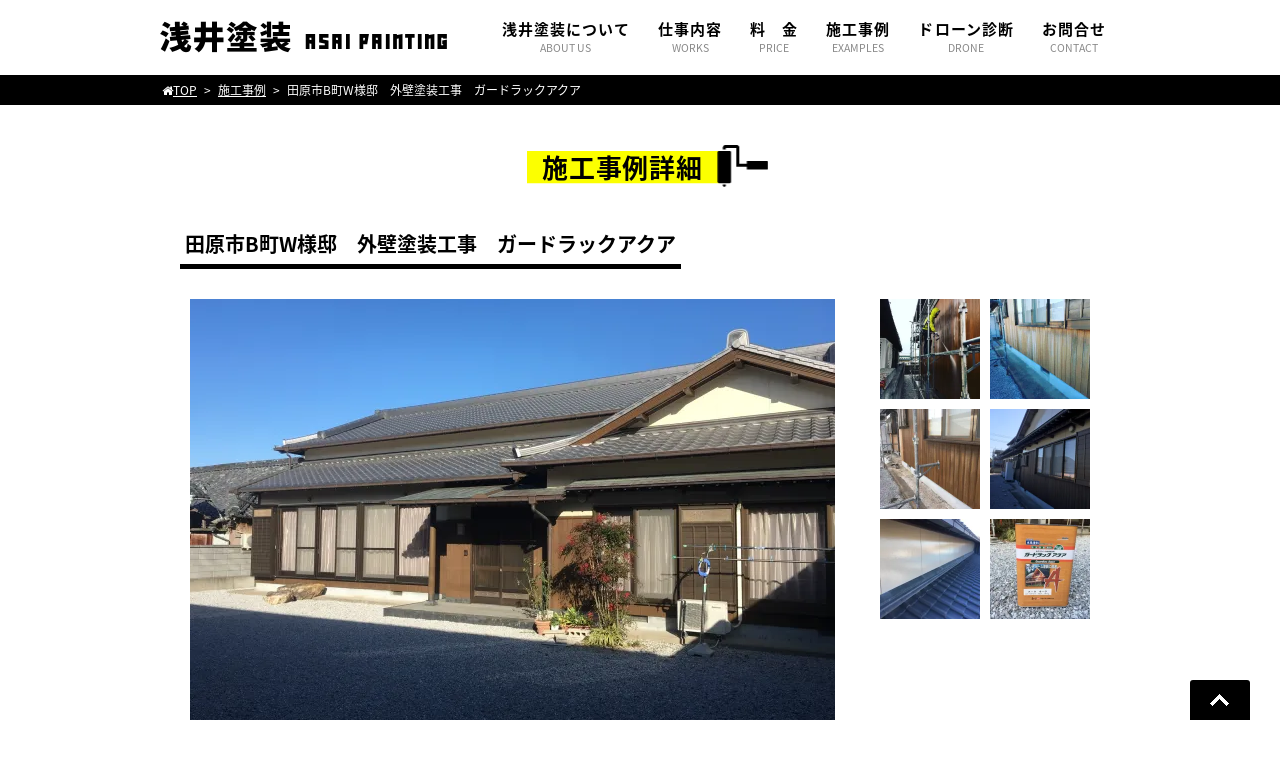

--- FILE ---
content_type: text/html; charset=UTF-8
request_url: https://www.asai-painting.com/examples/305
body_size: 8357
content:
<!DOCTYPE html>
<html lang="ja">
<head>
<meta charset="UTF-8">
<meta name="viewport" content="width=device-width, user-scalable=yes, maximum-scale=1.0, minimum-scale=1.0">
<title>田原市B町W様邸　外壁塗装工事　ガードラックアクア |  塗装工事・防水工事・建築工事　浅井塗装 | 愛知県田原市の塗装専門店</title>
<meta name="description" content="田原市B町W様邸　外壁塗装工事　ガードラックアクア - デザイン力、材料・塗料等の豊富な知識、迅速な対応、低コストで「愛着を持って大切に住宅を持ち続けよう」というお客様のご要望にお応えします。">
<link rel="alternate" type="application/rss+xml" title="塗装工事・防水工事・建築工事　浅井塗装 | 愛知県田原市の塗装専門店 RSS Feed" href="https://www.asai-painting.com/feed" />
<style type="text/css" media="all">@import url(https://www.asai-painting.com/wp/wp-content/themes/asaitmp/style.css?1711706102);</style>
<meta name='robots' content='max-image-preview:large' />
<link rel='dns-prefetch' href='//ajax.googleapis.com' />
<link rel='dns-prefetch' href='//secure.gravatar.com' />
<link rel='dns-prefetch' href='//s.w.org' />
<link rel='dns-prefetch' href='//v0.wordpress.com' />
<link rel='dns-prefetch' href='//i0.wp.com' />
<link rel='dns-prefetch' href='//i1.wp.com' />
<link rel='dns-prefetch' href='//i2.wp.com' />
		<script type="text/javascript">
			window._wpemojiSettings = {"baseUrl":"https:\/\/s.w.org\/images\/core\/emoji\/13.1.0\/72x72\/","ext":".png","svgUrl":"https:\/\/s.w.org\/images\/core\/emoji\/13.1.0\/svg\/","svgExt":".svg","source":{"concatemoji":"https:\/\/www.asai-painting.com\/wp\/wp-includes\/js\/wp-emoji-release.min.js?ver=5.8.3"}};
			!function(e,a,t){var n,r,o,i=a.createElement("canvas"),p=i.getContext&&i.getContext("2d");function s(e,t){var a=String.fromCharCode;p.clearRect(0,0,i.width,i.height),p.fillText(a.apply(this,e),0,0);e=i.toDataURL();return p.clearRect(0,0,i.width,i.height),p.fillText(a.apply(this,t),0,0),e===i.toDataURL()}function c(e){var t=a.createElement("script");t.src=e,t.defer=t.type="text/javascript",a.getElementsByTagName("head")[0].appendChild(t)}for(o=Array("flag","emoji"),t.supports={everything:!0,everythingExceptFlag:!0},r=0;r<o.length;r++)t.supports[o[r]]=function(e){if(!p||!p.fillText)return!1;switch(p.textBaseline="top",p.font="600 32px Arial",e){case"flag":return s([127987,65039,8205,9895,65039],[127987,65039,8203,9895,65039])?!1:!s([55356,56826,55356,56819],[55356,56826,8203,55356,56819])&&!s([55356,57332,56128,56423,56128,56418,56128,56421,56128,56430,56128,56423,56128,56447],[55356,57332,8203,56128,56423,8203,56128,56418,8203,56128,56421,8203,56128,56430,8203,56128,56423,8203,56128,56447]);case"emoji":return!s([10084,65039,8205,55357,56613],[10084,65039,8203,55357,56613])}return!1}(o[r]),t.supports.everything=t.supports.everything&&t.supports[o[r]],"flag"!==o[r]&&(t.supports.everythingExceptFlag=t.supports.everythingExceptFlag&&t.supports[o[r]]);t.supports.everythingExceptFlag=t.supports.everythingExceptFlag&&!t.supports.flag,t.DOMReady=!1,t.readyCallback=function(){t.DOMReady=!0},t.supports.everything||(n=function(){t.readyCallback()},a.addEventListener?(a.addEventListener("DOMContentLoaded",n,!1),e.addEventListener("load",n,!1)):(e.attachEvent("onload",n),a.attachEvent("onreadystatechange",function(){"complete"===a.readyState&&t.readyCallback()})),(n=t.source||{}).concatemoji?c(n.concatemoji):n.wpemoji&&n.twemoji&&(c(n.twemoji),c(n.wpemoji)))}(window,document,window._wpemojiSettings);
		</script>
		<style type="text/css">
img.wp-smiley,
img.emoji {
	display: inline !important;
	border: none !important;
	box-shadow: none !important;
	height: 1em !important;
	width: 1em !important;
	margin: 0 .07em !important;
	vertical-align: -0.1em !important;
	background: none !important;
	padding: 0 !important;
}
</style>
	<link rel='stylesheet' id='wp-block-library-css'  href='https://www.asai-painting.com/wp/wp-includes/css/dist/block-library/style.min.css?ver=5.8.3' type='text/css' media='all' />
<style id='wp-block-library-inline-css' type='text/css'>
.has-text-align-justify{text-align:justify;}
</style>
<link rel='stylesheet' id='mediaelement-css'  href='https://www.asai-painting.com/wp/wp-includes/js/mediaelement/mediaelementplayer-legacy.min.css?ver=4.2.16' type='text/css' media='all' />
<link rel='stylesheet' id='wp-mediaelement-css'  href='https://www.asai-painting.com/wp/wp-includes/js/mediaelement/wp-mediaelement.min.css?ver=5.8.3' type='text/css' media='all' />
<link rel='stylesheet' id='contact-form-7-css'  href='https://www.asai-painting.com/wp/wp-content/plugins/contact-form-7/includes/css/styles.css?ver=5.5.3' type='text/css' media='all' />
<link rel='stylesheet' id='swipebox-style-css'  href='https://www.asai-painting.com/wp/wp-content/themes/asaitmp/css/swipebox.min.css?ver=5.8.3' type='text/css' media='all' />
<link rel='stylesheet' id='social-logos-css'  href='https://www.asai-painting.com/wp/wp-content/plugins/jetpack/_inc/social-logos/social-logos.min.css?ver=10.4.2' type='text/css' media='all' />
<link rel='stylesheet' id='jetpack_css-css'  href='https://www.asai-painting.com/wp/wp-content/plugins/jetpack/css/jetpack.css?ver=10.4.2' type='text/css' media='all' />
<script type='text/javascript' src='https://ajax.googleapis.com/ajax/libs/jquery/1.11.1/jquery.min.js?ver=1.11.1' id='jquery-js'></script>
<script type='text/javascript' src='https://www.asai-painting.com/wp/wp-content/themes/asaitmp/js/jquery.swipebox.js?ver=1.2.9' id='swipebox-js'></script>
<script type='text/javascript' src='https://www.asai-painting.com/wp/wp-content/themes/asaitmp/js/use-swipebox.js?ver=1.0' id='use-swipebox-js'></script>
<link rel="https://api.w.org/" href="https://www.asai-painting.com/wp-json/" /><link rel="EditURI" type="application/rsd+xml" title="RSD" href="https://www.asai-painting.com/wp/xmlrpc.php?rsd" />
<link rel="wlwmanifest" type="application/wlwmanifest+xml" href="https://www.asai-painting.com/wp/wp-includes/wlwmanifest.xml" /> 
<meta name="generator" content="WordPress 5.8.3" />
<link rel="canonical" href="https://www.asai-painting.com/examples/305" />
<link rel="alternate" type="application/json+oembed" href="https://www.asai-painting.com/wp-json/oembed/1.0/embed?url=https%3A%2F%2Fwww.asai-painting.com%2Fexamples%2F305" />
<link rel="alternate" type="text/xml+oembed" href="https://www.asai-painting.com/wp-json/oembed/1.0/embed?url=https%3A%2F%2Fwww.asai-painting.com%2Fexamples%2F305&#038;format=xml" />
<style type='text/css'>img#wpstats{display:none}</style>
		
<!-- Jetpack Open Graph Tags -->
<meta property="og:type" content="article" />
<meta property="og:title" content="田原市B町W様邸　外壁塗装工事　ガードラックアクア" />
<meta property="og:url" content="https://www.asai-painting.com/examples/305" />
<meta property="og:description" content="工事内容 外壁板　高圧水洗、ガードラックアクア　２回塗り　色　オーク 矢切等サイディング部分　下塗り　パーフェ&hellip;" />
<meta property="article:published_time" content="2017-12-14T11:50:58+00:00" />
<meta property="article:modified_time" content="2017-12-14T11:50:58+00:00" />
<meta property="og:site_name" content="塗装工事・防水工事・建築工事　浅井塗装 | 愛知県田原市の塗装専門店" />
<meta property="og:image" content="https://i0.wp.com/www.asai-painting.com/wp/wp-content/uploads/cad3e42fdc4cd17a39ee33425422f4d0-1.jpg?fit=1200%2C900&#038;ssl=1" />
<meta property="og:image:width" content="1200" />
<meta property="og:image:height" content="900" />
<meta property="og:image:alt" content="" />
<meta property="og:locale" content="ja_JP" />
<meta name="twitter:text:title" content="田原市B町W様邸　外壁塗装工事　ガードラックアクア" />
<meta name="twitter:image" content="https://i0.wp.com/www.asai-painting.com/wp/wp-content/uploads/cad3e42fdc4cd17a39ee33425422f4d0-1.jpg?fit=1200%2C900&#038;ssl=1&#038;w=640" />
<meta name="twitter:card" content="summary_large_image" />

<!-- End Jetpack Open Graph Tags -->
<link rel="icon" href="https://i2.wp.com/www.asai-painting.com/wp/wp-content/uploads/cropped-favicon.png?fit=32%2C32&#038;ssl=1" sizes="32x32" />
<link rel="icon" href="https://i2.wp.com/www.asai-painting.com/wp/wp-content/uploads/cropped-favicon.png?fit=192%2C192&#038;ssl=1" sizes="192x192" />
<link rel="apple-touch-icon" href="https://i2.wp.com/www.asai-painting.com/wp/wp-content/uploads/cropped-favicon.png?fit=180%2C180&#038;ssl=1" />
<meta name="msapplication-TileImage" content="https://i2.wp.com/www.asai-painting.com/wp/wp-content/uploads/cropped-favicon.png?fit=270%2C270&#038;ssl=1" />
    
<!--[if lt IE 9]>
<script src="https://www.asai-painting.com/wp/wp-content/themes/asaitmp/js/html5.js"></script>
<script src="https://www.asai-painting.com/wp/wp-content/themes/asaitmp/js/css3-mediaqueries.js"></script>
<![endif]-->

<style>
  @import url(https://fonts.googleapis.com/earlyaccess/notosansjapanese.css);
</style>
<link href="https://www.asai-painting.com/wp/wp-content/themes/asaitmp/css/font-awesome.min.css" rel="stylesheet">

<script type="text/javascript" src="https://www.asai-painting.com/wp/wp-content/themes/asaitmp/js/jquery.sticky.js"></script>
<script type="text/javascript" src="https://www.asai-painting.com/wp/wp-content/themes/asaitmp/js/script.js"></script>



<!-- Global site tag (gtag.js) - Google Analytics -->
<script async src="https://www.googletagmanager.com/gtag/js?id=UA-38088384-32"></script>
<script>
  window.dataLayer = window.dataLayer || [];
  function gtag(){dataLayer.push(arguments);}
  gtag('js', new Date());

  gtag('config', 'UA-38088384-32');
</script>

</head>

<body>
<div id="container">
<header id="header" class="fixed" role="banner">
	<div class="inner">
		<h1><a href="https://www.asai-painting.com/" title="塗装工事・防水工事・建築工事　浅井塗装 | 愛知県田原市の塗装専門店" rel="home"><img src="https://www.asai-painting.com/wp/wp-content/themes/asaitmp/images/sitetitle.png" alt="塗装工事・防水工事・建築工事　浅井塗装 | 愛知県田原市の塗装専門店" width="290" height="35"></a></h1>

		<nav id="mainNav">
		<a class="menu" id="menu"><span>MENU</span></a>
		<div class="panel">   
    	<ul><li id="menu-item-30" class="menu-item menu-item-type-post_type menu-item-object-page"><a href="https://www.asai-painting.com/about"><strong>浅井塗装について</strong><span>ABOUT US</span></a></li>
<li id="menu-item-32" class="menu-item menu-item-type-post_type menu-item-object-page menu-item-has-children"><a href="https://www.asai-painting.com/work1"><strong>仕事内容</strong><span>WORKS</span></a>
<ul class="sub-menu">
	<li id="menu-item-31" class="menu-item menu-item-type-post_type menu-item-object-page"><a href="https://www.asai-painting.com/work1">現地調査・無料診断</a></li>
	<li id="menu-item-25" class="menu-item menu-item-type-post_type menu-item-object-page"><a href="https://www.asai-painting.com/work2">お見積もり・ご提案</a></li>
	<li id="menu-item-28" class="menu-item menu-item-type-post_type menu-item-object-page"><a href="https://www.asai-painting.com/work3">塗装工事・アフターフォロー</a></li>
</ul>
</li>
<li id="menu-item-29" class="menu-item menu-item-type-post_type menu-item-object-page menu-item-has-children"><a href="https://www.asai-painting.com/price"><strong>料　金</strong><span>PRICE</span></a>
<ul class="sub-menu">
	<li id="menu-item-102" class="menu-item menu-item-type-custom menu-item-object-custom"><a href="https://www.asai-painting.com/price#tosouprice">塗装工事料金</a></li>
	<li id="menu-item-92" class="menu-item menu-item-type-custom menu-item-object-custom"><a href="https://www.asai-painting.com/price#toryou">塗料の種類と耐候性</a></li>
</ul>
</li>
<li id="menu-item-33" class="menu-item menu-item-type-custom menu-item-object-custom"><a href="https://www.asai-painting.com/examples"><strong>施工事例</strong><span>EXAMPLES</span></a></li>
<li id="menu-item-507" class="menu-item menu-item-type-post_type menu-item-object-page"><a href="https://www.asai-painting.com/drone"><strong>ドローン診断</strong><span>DRONE</span></a></li>
<li id="menu-item-24" class="menu-item menu-item-type-post_type menu-item-object-page"><a href="https://www.asai-painting.com/contact"><strong>お問合せ</strong><span>CONTACT</span></a></li>
</ul>    
    	</div>
		</nav>
	</div>
</header>

<div class="breadcrumb">
	<div class="inner">
	<div id="breadcrumb" class="breadcrumb-section"><ul class="crumb-lists" itemprop="breadcrumb"><li class="crumb-home" itemscope="itemscope" itemtype="http://data-vocabulary.org/Breadcrumb"><a href="https://www.asai-painting.com" itemprop="url"><span  itemprop="title"><i class="fa fa-home"></i>TOP</span></a></li><li>&nbsp;&gt;&nbsp;</li><li itemscope="itemscope" itemtype="http://data-vocabulary.org/Breadcrumb"><a href="https://www.asai-painting.com/examples" itemprop="url"><span itemprop="title">施工事例</span></a></li><li>&nbsp;&gt;&nbsp;</li><li class="current-crumb" itemscope="itemscope" itemtype="http://data-vocabulary.org/Breadcrumb"><a href="https://www.asai-painting.com/examples/305" itemprop="url"><span itemprop="title"><strong>田原市B町W様邸　外壁塗装工事　ガードラックアクア</strong></span></a></li></ul></div>	</div>
</div>

<div id="wrapper" class="clearfix">
<section>

	<div class="titlebox">
		<h1 class="page-title">施工事例詳細</h1>
	</div>

	
	<article class="page-content line">

	<header>
	<h1 class="ex-title">田原市B町W様邸　外壁塗装工事　ガードラックアクア</h1>
	</header>

	<div class="ex-gallery clearfix">
		<div class="main-photo">
		<a href="https://www.asai-painting.com/wp/wp-content/uploads/cad3e42fdc4cd17a39ee33425422f4d0-1.jpg" title="田原市B町W様邸　外壁塗装工事　ガードラックアクア">
			<img width="645" height="430" src="https://i0.wp.com/www.asai-painting.com/wp/wp-content/uploads/cad3e42fdc4cd17a39ee33425422f4d0-1.jpg?resize=645%2C430&amp;ssl=1" class="attachment-size2 size-size2 wp-post-image" alt="" loading="lazy" srcset="https://i0.wp.com/www.asai-painting.com/wp/wp-content/uploads/cad3e42fdc4cd17a39ee33425422f4d0-1.jpg?resize=645%2C430&amp;ssl=1 645w, https://i0.wp.com/www.asai-painting.com/wp/wp-content/uploads/cad3e42fdc4cd17a39ee33425422f4d0-1.jpg?zoom=2&amp;resize=645%2C430&amp;ssl=1 1290w, https://i0.wp.com/www.asai-painting.com/wp/wp-content/uploads/cad3e42fdc4cd17a39ee33425422f4d0-1.jpg?zoom=3&amp;resize=645%2C430&amp;ssl=1 1935w" sizes="(max-width: 645px) 100vw, 645px" />		</a>
		</div>
		<div class="sub-photo">
		<ul>

						<li>
						<a href="https://www.asai-painting.com/wp/wp-content/uploads/2d2545ccc75f9df9b0b5aa2ccbd214a9.jpg" title="高圧水洗作業中"><img src="https://i1.wp.com/www.asai-painting.com/wp/wp-content/uploads/2d2545ccc75f9df9b0b5aa2ccbd214a9.jpg?resize=200%2C200&ssl=1" width="200" height="200" alt="" title="高圧水洗作業中" /></a>
			</li>
						
						<li>
						<a href="https://www.asai-painting.com/wp/wp-content/uploads/24852619_1872462972781920_2899347270231971812_n.jpg" title="24852619_1872462972781920_2899347270231971812_n"><img src="https://i0.wp.com/www.asai-painting.com/wp/wp-content/uploads/24852619_1872462972781920_2899347270231971812_n.jpg?resize=200%2C200&ssl=1" width="200" height="200" alt="" title="24852619_1872462972781920_2899347270231971812_n" /></a>
			</li>
						
						<li>
						<a href="https://www.asai-painting.com/wp/wp-content/uploads/f4904848ac33a17e6fd815f3d21d141d.jpg" title="ガードラックアクア１回目塗装"><img src="https://i1.wp.com/www.asai-painting.com/wp/wp-content/uploads/f4904848ac33a17e6fd815f3d21d141d.jpg?resize=200%2C200&ssl=1" width="200" height="200" alt="" title="ガードラックアクア１回目塗装" /></a>
			</li>
						
						<li>
						<a href="https://www.asai-painting.com/wp/wp-content/uploads/881337354b6e6b7442e8e614e7309996-1.jpg" title="北面完了"><img src="https://i0.wp.com/www.asai-painting.com/wp/wp-content/uploads/881337354b6e6b7442e8e614e7309996-1.jpg?resize=200%2C200&ssl=1" width="200" height="200" alt="" title="北面完了" /></a>
			</li>
						
						<li>
						<a href="https://www.asai-painting.com/wp/wp-content/uploads/6ce113456b479a26b6ae4386263df1b7.jpg" title="サイディング塗装完了"><img src="https://i1.wp.com/www.asai-painting.com/wp/wp-content/uploads/6ce113456b479a26b6ae4386263df1b7.jpg?resize=200%2C200&ssl=1" width="200" height="200" alt="" title="サイディング塗装完了" /></a>
			</li>
						
						<li>
						<a href="https://www.asai-painting.com/wp/wp-content/uploads/e9fc827efeb4ed5e9022d91b3180bd4f-1.jpg" title="ガードラックアクア"><img src="https://i0.wp.com/www.asai-painting.com/wp/wp-content/uploads/e9fc827efeb4ed5e9022d91b3180bd4f-1.jpg?resize=200%2C200&ssl=1" width="200" height="200" alt="" title="ガードラックアクア" /></a>
			</li>
						
						
					
		</ul>
		</div>
	</div>

	<div class="post">
	<p>工事内容<br />
外壁板　高圧水洗、ガードラックアクア　２回塗り　色　オーク<br />
矢切等サイディング部分　下塗り　パーフェクトサーフ　１回　上塗り　パーフェクトトップ　２回塗り　色 ND-109</p>
<p>先週に続き外壁板の塗装です。<br />
当社の一番人気のガードラックアクア　オークの注文でした。<br />
サイディング部分も落ち着いた雰囲気で仕上げたいという要望で<br />
ND－１０９を採用しイメージチェンジしました。<br />
最近ガードラックアクア　オークが大人気ですね。</p>
<div class="sharedaddy sd-sharing-enabled"><div class="robots-nocontent sd-block sd-social sd-social-icon sd-sharing"><h3 class="sd-title">共有:</h3><div class="sd-content"><ul><li class="share-facebook"><a rel="nofollow noopener noreferrer" data-shared="sharing-facebook-305" class="share-facebook sd-button share-icon no-text" href="https://www.asai-painting.com/examples/305?share=facebook" target="_blank" title="Facebook で共有するにはクリックしてください"><span></span><span class="sharing-screen-reader-text">Facebook で共有するにはクリックしてください (新しいウィンドウで開きます)</span></a></li><li class="share-twitter"><a rel="nofollow noopener noreferrer" data-shared="sharing-twitter-305" class="share-twitter sd-button share-icon no-text" href="https://www.asai-painting.com/examples/305?share=twitter" target="_blank" title="クリックして Twitter で共有"><span></span><span class="sharing-screen-reader-text">クリックして Twitter で共有 (新しいウィンドウで開きます)</span></a></li><li class="share-end"></li></ul></div></div></div>	</div>

	</article>

	
</section>

<section class="sec2">

	<div class="titlebox">
	<h2 class="p-title2">最近の施工事例</h2>
	</div>

	<div class="sekouWrap clearfix">
		<ul class="sekou">

			
								
			<li>
			<div class="photo">
			<a href="https://www.asai-painting.com/examples/685">
			<img width="400" height="300" src="https://i1.wp.com/www.asai-painting.com/wp/wp-content/uploads/36C3B5D6-45B2-4643-A60E-EC35A046D0AA-scaled.jpg?resize=400%2C300&amp;ssl=1" class="attachment-size1 size-size1 wp-post-image" alt="" loading="lazy" srcset="https://i1.wp.com/www.asai-painting.com/wp/wp-content/uploads/36C3B5D6-45B2-4643-A60E-EC35A046D0AA-scaled.jpg?w=2560&amp;ssl=1 2560w, https://i1.wp.com/www.asai-painting.com/wp/wp-content/uploads/36C3B5D6-45B2-4643-A60E-EC35A046D0AA-scaled.jpg?resize=300%2C225&amp;ssl=1 300w, https://i1.wp.com/www.asai-painting.com/wp/wp-content/uploads/36C3B5D6-45B2-4643-A60E-EC35A046D0AA-scaled.jpg?resize=640%2C480&amp;ssl=1 640w, https://i1.wp.com/www.asai-painting.com/wp/wp-content/uploads/36C3B5D6-45B2-4643-A60E-EC35A046D0AA-scaled.jpg?resize=768%2C576&amp;ssl=1 768w, https://i1.wp.com/www.asai-painting.com/wp/wp-content/uploads/36C3B5D6-45B2-4643-A60E-EC35A046D0AA-scaled.jpg?resize=1536%2C1152&amp;ssl=1 1536w, https://i1.wp.com/www.asai-painting.com/wp/wp-content/uploads/36C3B5D6-45B2-4643-A60E-EC35A046D0AA-scaled.jpg?resize=2048%2C1536&amp;ssl=1 2048w, https://i1.wp.com/www.asai-painting.com/wp/wp-content/uploads/36C3B5D6-45B2-4643-A60E-EC35A046D0AA-scaled.jpg?resize=400%2C300&amp;ssl=1 400w" sizes="(max-width: 400px) 100vw, 400px" />			</a>
			</div>
			<h3><a href="https://www.asai-painting.com/examples/685">田原市A町I様邸外壁塗装シーリング打ち換え工事</a></h3>
			</li>

					
			<li>
			<div class="photo">
			<a href="https://www.asai-painting.com/examples/672">
			<img width="400" height="300" src="https://i1.wp.com/www.asai-painting.com/wp/wp-content/uploads/639FCA71-7B61-4A47-965A-1E4F6B2F5AB8-scaled.jpg?resize=400%2C300&amp;ssl=1" class="attachment-size1 size-size1 wp-post-image" alt="" loading="lazy" srcset="https://i1.wp.com/www.asai-painting.com/wp/wp-content/uploads/639FCA71-7B61-4A47-965A-1E4F6B2F5AB8-scaled.jpg?w=2560&amp;ssl=1 2560w, https://i1.wp.com/www.asai-painting.com/wp/wp-content/uploads/639FCA71-7B61-4A47-965A-1E4F6B2F5AB8-scaled.jpg?resize=300%2C225&amp;ssl=1 300w, https://i1.wp.com/www.asai-painting.com/wp/wp-content/uploads/639FCA71-7B61-4A47-965A-1E4F6B2F5AB8-scaled.jpg?resize=640%2C480&amp;ssl=1 640w, https://i1.wp.com/www.asai-painting.com/wp/wp-content/uploads/639FCA71-7B61-4A47-965A-1E4F6B2F5AB8-scaled.jpg?resize=768%2C576&amp;ssl=1 768w, https://i1.wp.com/www.asai-painting.com/wp/wp-content/uploads/639FCA71-7B61-4A47-965A-1E4F6B2F5AB8-scaled.jpg?resize=1536%2C1152&amp;ssl=1 1536w, https://i1.wp.com/www.asai-painting.com/wp/wp-content/uploads/639FCA71-7B61-4A47-965A-1E4F6B2F5AB8-scaled.jpg?resize=2048%2C1536&amp;ssl=1 2048w, https://i1.wp.com/www.asai-painting.com/wp/wp-content/uploads/639FCA71-7B61-4A47-965A-1E4F6B2F5AB8-scaled.jpg?resize=400%2C300&amp;ssl=1 400w" sizes="(max-width: 400px) 100vw, 400px" />			</a>
			</div>
			<h3><a href="https://www.asai-painting.com/examples/672">【屋根塗装・外壁塗装工事】高耐久無機塗料とフッ素塗料で美観と耐候性を実現</a></h3>
			</li>

					
			<li>
			<div class="photo">
			<a href="https://www.asai-painting.com/examples/655">
			<img width="400" height="300" src="https://i2.wp.com/www.asai-painting.com/wp/wp-content/uploads/A1C544DB-BD28-40FA-9FF9-FEB7782BBB11-scaled.jpg?resize=400%2C300&amp;ssl=1" class="attachment-size1 size-size1 wp-post-image" alt="" loading="lazy" srcset="https://i2.wp.com/www.asai-painting.com/wp/wp-content/uploads/A1C544DB-BD28-40FA-9FF9-FEB7782BBB11-scaled.jpg?w=2560&amp;ssl=1 2560w, https://i2.wp.com/www.asai-painting.com/wp/wp-content/uploads/A1C544DB-BD28-40FA-9FF9-FEB7782BBB11-scaled.jpg?resize=300%2C225&amp;ssl=1 300w, https://i2.wp.com/www.asai-painting.com/wp/wp-content/uploads/A1C544DB-BD28-40FA-9FF9-FEB7782BBB11-scaled.jpg?resize=640%2C480&amp;ssl=1 640w, https://i2.wp.com/www.asai-painting.com/wp/wp-content/uploads/A1C544DB-BD28-40FA-9FF9-FEB7782BBB11-scaled.jpg?resize=768%2C576&amp;ssl=1 768w, https://i2.wp.com/www.asai-painting.com/wp/wp-content/uploads/A1C544DB-BD28-40FA-9FF9-FEB7782BBB11-scaled.jpg?resize=1536%2C1152&amp;ssl=1 1536w, https://i2.wp.com/www.asai-painting.com/wp/wp-content/uploads/A1C544DB-BD28-40FA-9FF9-FEB7782BBB11-scaled.jpg?resize=2048%2C1536&amp;ssl=1 2048w, https://i2.wp.com/www.asai-painting.com/wp/wp-content/uploads/A1C544DB-BD28-40FA-9FF9-FEB7782BBB11-scaled.jpg?resize=400%2C300&amp;ssl=1 400w" sizes="(max-width: 400px) 100vw, 400px" />			</a>
			</div>
			<h3><a href="https://www.asai-painting.com/examples/655">田原市A町Y様邸　屋根カバー　外壁　フッソREVO塗装　</a></h3>
			</li>

					
			<li>
			<div class="photo">
			<a href="https://www.asai-painting.com/examples/640">
			<img width="400" height="300" src="https://i2.wp.com/www.asai-painting.com/wp/wp-content/uploads/8A06BA98-31F0-49EB-A6CD-F20E2FE82D32-scaled.jpg?resize=400%2C300&amp;ssl=1" class="attachment-size1 size-size1 wp-post-image" alt="" loading="lazy" srcset="https://i2.wp.com/www.asai-painting.com/wp/wp-content/uploads/8A06BA98-31F0-49EB-A6CD-F20E2FE82D32-scaled.jpg?w=2560&amp;ssl=1 2560w, https://i2.wp.com/www.asai-painting.com/wp/wp-content/uploads/8A06BA98-31F0-49EB-A6CD-F20E2FE82D32-scaled.jpg?resize=300%2C225&amp;ssl=1 300w, https://i2.wp.com/www.asai-painting.com/wp/wp-content/uploads/8A06BA98-31F0-49EB-A6CD-F20E2FE82D32-scaled.jpg?resize=640%2C480&amp;ssl=1 640w, https://i2.wp.com/www.asai-painting.com/wp/wp-content/uploads/8A06BA98-31F0-49EB-A6CD-F20E2FE82D32-scaled.jpg?resize=768%2C576&amp;ssl=1 768w, https://i2.wp.com/www.asai-painting.com/wp/wp-content/uploads/8A06BA98-31F0-49EB-A6CD-F20E2FE82D32-scaled.jpg?resize=1536%2C1152&amp;ssl=1 1536w, https://i2.wp.com/www.asai-painting.com/wp/wp-content/uploads/8A06BA98-31F0-49EB-A6CD-F20E2FE82D32-scaled.jpg?resize=2048%2C1536&amp;ssl=1 2048w, https://i2.wp.com/www.asai-painting.com/wp/wp-content/uploads/8A06BA98-31F0-49EB-A6CD-F20E2FE82D32-scaled.jpg?resize=400%2C300&amp;ssl=1 400w" sizes="(max-width: 400px) 100vw, 400px" />			</a>
			</div>
			<h3><a href="https://www.asai-painting.com/examples/640">田原市N町K様邸外壁塗装工事　ロイヤル無機フレッシュ遮熱　オートンイクシード</a></h3>
			</li>

						
		</ul>
	</div>
	
	<p><a href="https://www.asai-painting.com/examples" class="linkbtn">施工事例一覧</a></p>

</section>
</div><!-- / #wrapper -->

</div><!-- / #wrapper -->

<div class="bannerWrap clearfix">
	<ul class="banner">

		<a href="https://www.asai-painting.com/work2#simulator">
		<li>
		<div class="photo">
		<img src="https://www.asai-painting.com/wp/wp-content/themes/asaitmp/images/foot-color-img.jpg" width="280" height="160" alt="カラーシミュレーター"/>
		</div>
		<h3>カラーシミュレーター</h3>
		<p>気になる塗装後の<br>
		完成イメージを作成。</p>
		</li>
		</a>
		
		<a href="https://www.asai-painting.com/work1#checksheet">
		<li>
		<div class="photo">
		<img src="https://www.asai-painting.com/wp/wp-content/themes/asaitmp/images/foot-check-img.jpg" width="280" height="160" alt="外壁・屋根診断チェック"/>
		</div>
		<h3>屋根・外壁診断チェック</h3>
		<p>お住まいの状態を<br>
		  簡単診断。</p>
		</li>
		</a>
		
		<a href="https://www.asai-painting.com/drone">
		<li>
		<div class="photo">
		<img src="https://www.asai-painting.com/wp/wp-content/themes/asaitmp/images/foot-drone-img.jpg" width="280" height="160" alt="塗料のはなし"/>
		</div>
		<h3>ドローン診断</h3>
		<p>ドローンを使って<br>
		  屋根・外壁診断を行います。</p>
		</li>
		</a>

	</ul>
</div>

<footer id="footer">
<div class="foot-top">
	<section class="footbox clearfix">
	<address>
		<h3>浅井塗装<span>塗装工事・防水工事・建築工事</span></h3>
		<h4 class="recruit">スタッフ募集中！詳しくはお電話ください。</h4>
		<p class="phone"><span class="font20">TEL.</span>0531-37-1049</p>
		<p>〒441-3606　愛知県田原市馬伏町231番地<br>
		営業時間／8:00〜20:00（年中無休）</p>
		<h4>塗装に関するご質問などお気軽にご相談ください。</h4>
		<a href="https://www.asai-painting.com/contact" class="foot-linkbtn">ホームページからのお問合せはコチラ</a>
	</address>
	<div class="footmap">
		<div class="google-maps">
		<iframe src="https://www.google.com/maps/embed?pb=!1m18!1m12!1m3!1d6566.288687724956!2d137.1505127906514!3d34.64407510210398!2m3!1f0!2f0!3f0!3m2!1i1024!2i768!4f13.1!3m3!1m2!1s0x0%3A0x0!2zMzTCsDM4JzM4LjciTiAxMzfCsDA5JzE3LjYiRQ!5e0!3m2!1sja!2sjp!4v1505576007443" width="520" height="250" frameborder="0" style="border:0" allowfullscreen></iframe>
		</div>
	</div>
	</section>
</div>
<div class="foot-bottom">
	<div class="inner clearfix">
	<ul>
        <li><a href="https://www.asai-painting.com/privacypolicy">プライバシーポリシー</a></li>
        <li><a href="https://www.asai-painting.com/sitemap">サイトマップ</a></li>
	</ul>
	<p id="copyright">Copyright &copy; 2025 浅井塗装 All rights Reserved.</p>
	</div>
</div>

</footer><!-- / #footer -->
</div><!-- / #container -->

<div id="go-top" style="display: block;"><a title="Back to Top" href="#">Go To Top</a></div>


	<script type="text/javascript">
		window.WPCOM_sharing_counts = {"https:\/\/www.asai-painting.com\/examples\/305":305};
	</script>
				<script type='text/javascript' src='https://www.asai-painting.com/wp/wp-content/plugins/jetpack/_inc/build/photon/photon.min.js?ver=20191001' id='jetpack-photon-js'></script>
<script type='text/javascript' src='https://www.asai-painting.com/wp/wp-includes/js/dist/vendor/regenerator-runtime.min.js?ver=0.13.7' id='regenerator-runtime-js'></script>
<script type='text/javascript' src='https://www.asai-painting.com/wp/wp-includes/js/dist/vendor/wp-polyfill.min.js?ver=3.15.0' id='wp-polyfill-js'></script>
<script type='text/javascript' id='contact-form-7-js-extra'>
/* <![CDATA[ */
var wpcf7 = {"api":{"root":"https:\/\/www.asai-painting.com\/wp-json\/","namespace":"contact-form-7\/v1"}};
/* ]]> */
</script>
<script type='text/javascript' src='https://www.asai-painting.com/wp/wp-content/plugins/contact-form-7/includes/js/index.js?ver=5.5.3' id='contact-form-7-js'></script>
<script type='text/javascript' src='https://www.asai-painting.com/wp/wp-includes/js/wp-embed.min.js?ver=5.8.3' id='wp-embed-js'></script>
<script type='text/javascript' id='sharing-js-js-extra'>
/* <![CDATA[ */
var sharing_js_options = {"lang":"en","counts":"1","is_stats_active":"1"};
/* ]]> */
</script>
<script type='text/javascript' src='https://www.asai-painting.com/wp/wp-content/plugins/jetpack/_inc/build/sharedaddy/sharing.min.js?ver=10.4.2' id='sharing-js-js'></script>
<script type='text/javascript' id='sharing-js-js-after'>
var windowOpen;
			( function () {
				function matches( el, sel ) {
					return !! (
						el.matches && el.matches( sel ) ||
						el.msMatchesSelector && el.msMatchesSelector( sel )
					);
				}

				document.body.addEventListener( 'click', function ( event ) {
					if ( ! event.target ) {
						return;
					}

					var el;
					if ( matches( event.target, 'a.share-facebook' ) ) {
						el = event.target;
					} else if ( event.target.parentNode && matches( event.target.parentNode, 'a.share-facebook' ) ) {
						el = event.target.parentNode;
					}

					if ( el ) {
						event.preventDefault();

						// If there's another sharing window open, close it.
						if ( typeof windowOpen !== 'undefined' ) {
							windowOpen.close();
						}
						windowOpen = window.open( el.getAttribute( 'href' ), 'wpcomfacebook', 'menubar=1,resizable=1,width=600,height=400' );
						return false;
					}
				} );
			} )();
var windowOpen;
			( function () {
				function matches( el, sel ) {
					return !! (
						el.matches && el.matches( sel ) ||
						el.msMatchesSelector && el.msMatchesSelector( sel )
					);
				}

				document.body.addEventListener( 'click', function ( event ) {
					if ( ! event.target ) {
						return;
					}

					var el;
					if ( matches( event.target, 'a.share-twitter' ) ) {
						el = event.target;
					} else if ( event.target.parentNode && matches( event.target.parentNode, 'a.share-twitter' ) ) {
						el = event.target.parentNode;
					}

					if ( el ) {
						event.preventDefault();

						// If there's another sharing window open, close it.
						if ( typeof windowOpen !== 'undefined' ) {
							windowOpen.close();
						}
						windowOpen = window.open( el.getAttribute( 'href' ), 'wpcomtwitter', 'menubar=1,resizable=1,width=600,height=350' );
						return false;
					}
				} );
			} )();
</script>
<script src='https://stats.wp.com/e-202552.js' defer></script>
<script>
	_stq = window._stq || [];
	_stq.push([ 'view', {v:'ext',j:'1:10.4.2',blog:'137189014',post:'305',tz:'9',srv:'www.asai-painting.com'} ]);
	_stq.push([ 'clickTrackerInit', '137189014', '305' ]);
</script>
</body>
</html>

--- FILE ---
content_type: text/css
request_url: https://www.asai-painting.com/wp/wp-content/themes/asaitmp/style.css?1711706102
body_size: 10018
content:
@charset "utf-8";
/*
Theme Name: 浅井塗装レスポンシブ
Theme URI: http://www.asai-painting.com
*/


/* CSSリセット
-------------------------------------------------------------- */
html, body, div, span, applet, object, iframe, h1, h2, h3, h4, h5, h6, p, blockquote, pre, a, abbr, acronym, address, big, cite, code, del, dfn, em, font, ins, kbd, q, s, samp, small, strike, strong, sub, sup, tt, var, dl, dt, dd, ol, ul, li, fieldset, form, label, legend, table, caption, tbody, tfoot, thead, tr, th, td {border: 0;font-family: inherit;font-size: 100%;font-style: inherit;font-weight: inherit;margin: 0;outline: 0;padding: 0;vertical-align: baseline;}
:focus {outline: 0;}

ol, ul {list-style: none;}
table {border-collapse: separate;border-spacing: 0;}
caption {font-weight: normal;text-align: left;}
th, td {font-weight: normal;}
blockquote:before, blockquote:after,q:before, q:after {content: "";}
blockquote, q {quotes: "" "";}
a img {border: 0;}
article, aside, details, figcaption, figure, footer, header, hgroup, menu, nav, section {display: block;}

body{
font:90%/1.5 "Noto Sans Japanese","ヒラギノ角ゴ Pro W3","Hiragino Kaku Gothic Pro","ＭＳ Ｐゴシック","Lucida Sans Unicode", "Lucida Grande", Arial, sans-serif;
color:#000000;
background: #FFFFFF;
-webkit-text-size-adjust: 100%;
}


/* リンク設定
------------------------------------------------------------*/
a, a:visited {
margin:0;
padding:0;
text-decoration:none;
outline:0;
vertical-align:baseline;
background:transparent;
font-size:100%;
color: #000000;
-webkit-transition: 0.3s;
-moz-transition: 0.3s;
-o-transition: 0.3s;
transition: 0.3s;
}

a:hover, a:active {
outline: none;
color: #FFBF00;
text-decoration: none;
}

a img{
	opacity:1;
	filter: alpha(opacity=100);
	-ms-filter: "alpha(opacity=100)";
	cursor:pointer;
	-webkit-transition: 0.3s;
	-moz-transition: 0.3s;
	-o-transition: 0.3s;
	transition: 0.3s;
}

a:hover img{
	opacity:0.8;
	filter: alpha(opacity=80);
	-ms-filter: "alpha(opacity=80)";
	cursor:pointer;
}
a:hover img.hoverImg {
	opacity:1;
	filter: alpha(opacity=100);
	-ms-filter: "alpha(opacity=100)";
	cursor:pointer;
}

a.anchor {
	display: block;
    margin-top: -100px;
    padding-top: 100px;
}

/**** Clearfix ****/
nav#mainNav:before,nav#mainNav:after{content: ""; display: table;}
nav#mainNav:after{clear: both;}
nav#mainNav{zoom: 1;}

.clearfix:before,
.clearfix:after {
    content: " ";
    display: table;
}
.clearfix:after {
    clear: both;
}
.clearfix {
    *zoom: 1;
}
.clear {clear: both; line-height: 0}


/* フォーム
------------------------------------------------------------*/
input[type="text"], input[type="email"], textarea{
vertical-align:middle;
max-width:90%;
line-height:24px;
height:24px;
padding:1px 5px;
border:1px solid #d4d4d7;
-webkit-border-radius:3px;
-moz-border-radius:3px;
border-radius:3px;
font-size:100%;
color:#555;
background:#fcfcfc;
}

textarea{
height:auto;
line-height:1.5;
}

select {
-webkit-appearance: none;
-moz-appearance: none;
appearance: none;

-webkit-border-radius:5px;
-moz-border-radius:5px;
border-radius:5px;
font-size: 13px;
color: #555555;
margin:3px 0;
border: 1px solid #ddd;
background: url(images/arrow_down.png), -moz-linear-gradient(rgb(255, 255, 255) 0%, rgb(221, 221, 221) 100%);
background: url(images/arrow_down.png), -webkit-gradient(linear, left top, left bottom, color-stop(0%, rgb(255, 255, 255)), color-stop(100%, rgb(221, 221, 221)));
background-repeat:no-repeat;
background-position:92% center;
padding: 6px 35px 6px 10px;
text-indent: .01px;
text-overflow: "";
}

input[type="submit"],input[type="reset"],input[type="button"]{
padding:10px 14px;
background: #4f4d4d;
background: -moz-linear-gradient(top, #4f4d4d 0%, #2e2c2c 100%);
background: -webkit-gradient(linear, left top, left bottom, color-stop(0%,#4f4d4d), color-stop(100%,#2e2c2c));
background: -webkit-linear-gradient(top, #4f4d4d 0%,#2e2c2c 100%);
background: -o-linear-gradient(top, #4f4d4d 0%,#2e2c2c 100%);
background: -ms-linear-gradient(top, #4f4d4d 0%,#2e2c2c 100%);
background: linear-gradient(to bottom, #4f4d4d 0%,#2e2c2c 100%);
filter: progid:DXImageTransform.Microsoft.gradient( startColorstr='#4f4d4d', endColorstr='#2e2c2c',GradientType=0 );
border:0;
-webkit-border-radius:3px;
-moz-border-radius:3px;
border-radius:3px;
line-height:1.5;
font-size:100%;
color:#fff;
}

input[type="submit"]:hover,input[type="reset"]:hover,input[type="button"]:hover{
background: #4f4d4d;
background: -moz-linear-gradient(top, #2e2c2c 0%, #4f4d4d 100%);
background: -webkit-gradient(linear, left top, left bottom, color-stop(0%,#2e2c2c), color-stop(100%,#4f4d4d));
background: -webkit-linear-gradient(top, #2e2c2c 0%,#4f4d4d 100%);
background: -o-linear-gradient(top, #2e2c2c 0%,#4f4d4d 100%);
background: -ms-linear-gradient(top, #2e2c2c 0%,#4f4d4d 100%);
background: linear-gradient(to bottom, #2e2c2c 0%,#4f4d4d 100%);
filter: progid:DXImageTransform.Microsoft.gradient( startColorstr='#2e2c2c', endColorstr='#4f4d4d',GradientType=0 );
}

input[type="submit"]:disabled,input[type="reset"]:disabled,input[type="button"]:disabled{
padding:10px 14px;
background: #999999;
border:0;
-webkit-border-radius:3px;
-moz-border-radius:3px;
border-radius:3px;
line-height:1.5;
font-size:100%;
color:#fff;
}

*:first-child+html input[type="submit"]{padding:3px;}


/* レイアウト
------------------------------------------------------------*/
#container {
	width: 100%;
	text-align: center;
	overflow:hidden;
}

#wrapper,.inner {
	position: relative;
	margin:0 auto;
	width: 960px;
}

#wrapper {
	text-align: left;
	padding: 30px 0 0;
}

#header {
	width:100%;
	height:75px;
	background:rgba(255, 255, 255, .90);
	position: relative;
}

#content{
	float:left;
	width:700px;
	padding:0 0 50px;
}

#sidebar{
	float:right;
	width:200px;
	padding:0 0 50px;
}

#footer{
	clear:both;
	margin:0;
	padding:0;
}


/* フォント設定
------------------------------------------------------------*/
.noto {font-family: 'Noto Sans Japanese', serif;}
.fw100 {font-weight:100;}
.fw200 {font-weight:200;}
.fw300 {font-weight:300;}
.fw400 {font-weight:400;}
.fw500 {font-weight:500;}
.fw600 {font-weight:600;}
.fw700 {font-weight:700;}
.fw800 {font-weight:800;}
.fw900 {font-weight:900;}


/* 文字装飾
------------------------------------------------------------*/
.space5 { height:5px;}
.space10 { height:10px;}
.space15 { height:15px;}
.space20 { height:20px;}
.space30 { height:30px;}
.space40 { height:40px;}
.space50 { height:50px;}

/* フォントサイズ */
.font10	{font-size: 10px;}
.font11	{font-size: 11px;}
.font12	{font-size: 12px;}
.font13	{font-size: 13px;}
.font14	{font-size: 14px;}
.font15	{font-size: 15px;}
.font16	{font-size: 16px;}
.font17	{font-size: 17px;}
.font18	{font-size: 18px;}
.font19	{font-size: 19px;}
.font20	{font-size: 20px;}
.font22	{font-size: 22px;}
.font24	{font-size: 24px;}
.font25	{font-size: 25px;}
.font30	{font-size: 30px;}


/* ヘッダー
*****************************************************/
.fixed {z-index: 1000;}

/* タイトルまわり
----------------------------------*/
#header h1 {
	float: left;
	font-size:160%;
	font-weight:bold;
	margin: 0;
	padding:19px 0 0;
	text-align: center;
	line-height:0;
}


/* トップページ
*****************************************************/
/* スライド
----------------------------------*/
#slide {
	width:100%;
	height:auto;
	line-height:0;
	text-align:center;
	position: relative;
	margin:0 auto 20px;
}
#slide img {
	width:100%;
	max-width:1600px;
	height:auto;
}
.slidetxt {
	position: absolute;
	width: 100%;
	font-size: 40px;
	font-weight: 700;
	color: #FFFFFF;
	line-height:1.4;
	left: 0;
	top: 44%;
	z-index: 500;
}
.slidetxt span {font-size: 32px;}

/* メインバナー
----------------------------------*/
ul.top-mainbanner {
	width: 100%;
	max-width: 1080px;
	margin: 0 auto 20px;
	padding: 0;
	text-align: center;
}
ul.top-mainbanner li {
	float: left;
	width: 25%;
	padding: 10px;
	line-height: 0;
	-moz-box-sizing: border-box;
	-webkit-box-sizing: border-box; 
	box-sizing: border-box;
}
ul.top-mainbanner li img {
	width: 100%;
	height: auto;
}

/* トップページ要素
----------------------------------*/
section.sec {
	position:relative;
	text-align: center;
	margin:0 auto 60px;
	padding-bottom: 60px;
	border-bottom: #CCCCCC 1px solid;
}

section.sec2 {
	position:relative;
	text-align: center;
	margin:0 auto;
	padding-bottom: 60px;
}

h2.title1 {
	display: inline-block;
	font-size:26px;
	color:#000000;
	font-weight:700;
	text-align: center;
	line-height:1.4;
	letter-spacing:0.03em;
	padding: 4px 65px 4px 15px;
	margin:0 0 40px 15px;
	background: url(images/titlebg1.png) right top no-repeat;
}

p.midashi {
	width: 565px;
	text-align: left;
	line-height: 1.6;
	margin: 0 auto;
	padding: 0 40px;
	border-left: 5px solid;
	border-right: 5px solid;
}


/* リンクボタン設定 */
a.linkbtn {
	display:block;
	width:180px;
	height:50px;
	font-size: 16px;
	font-weight:500;
	text-align:center;
	text-decoration:none;
	line-height:50px;
	color:#ffffff;
	margin: 50px auto 0;
	padding: 0;
	background-color:#000000;
	border:#000000 2px solid;
}
a:hover.linkbtn {
	color:#000000;
	font-weight:500;
	background-color:#FFFFFF;
}

h2.top-title {
	width: 310px;
	font-size:26px;
	color:#000000;
	font-weight:700;
	line-height:1.4;
	letter-spacing:0.03em;
	padding: 8px 10px;
	margin:0 auto 30px;
	border: #000000 2px solid;
}
h2.top-title span {
	display: block;
	font-size:14px;
	font-weight:500;
}

/* 仕事内容
----------------------------------*/
.thumbWrap {
	width: 100%;
	margin:50px 0 20px;
	padding:0;
}

.thumbWrap ul.thumb li {
	position:relative;
	float:left;
	width: 200px;
	height: auto;
	margin:0 20px;
	padding:0;
}

.thumbWrap ul.thumb li .photo {
	width: 100%;
	height:200px;
	line-height:0;
	overflow:hidden;
	-webkit-border-radius:100%;
	-moz-border-radius:100%;
	border-radius:100%;
}
.thumbWrap ul.thumb li .photo img {
	width: 100%;
	height:auto;
}
.thumbWrap ul.thumb li .photo img:hover {
    -webkit-transform: scale(1.07);
    -moz-transform: scale(1.07);
    -o-transform: scale(1.07);
    -ms-transform: scale(1.07);
    transform: scale(1.07);
}

.thumbWrap li h3 {
	font-size:18px;
	font-weight:600;
	margin:10px 0;
}

.thumbWrap li p.comment {
	font-size:13px;
	margin: 0 0 25px;
	padding: 0;
}

.thumbWrap li p.slink a {
	font-size:13px;
	font-weight:500;
	color:#FFFFFF;
	padding:6px 18px;
	background:#000000;
	border:#000000 2px solid;
}
.thumbWrap li p.slink a:hover {
	color:#000000;
	font-weight:500;
	background: #FFFFFF;
}


/* 施工事例
*****************************************************/
.sekouWrap {
	width: 100%;
	margin:50px 0 0;
	padding:0;
}

.sekouWrap ul.sekou li {
	position:relative;
	float:left;
	width: 200px;
	text-align: center;
	height: auto;
	margin:0 20px 40px;
	padding:0;
}

.sekouWrap a {color:#000000;}
.sekouWrap a:hover {color:#FFC61B;}

.sekouWrap ul.sekou li .photo {
	width: 100%;
	height:150px;
	line-height:0;
	overflow:hidden;
}
.sekouWrap ul.sekou li .photo img {
	width: 100%;
	height:auto;
}
.sekouWrap ul.sekou li .photo img:hover {
    -webkit-transform: scale(1.07);
    -moz-transform: scale(1.07);
    -o-transform: scale(1.07);
    -ms-transform: scale(1.07);
    transform: scale(1.07);
}

.sekouWrap li h3 {
	font-size:16px;
	font-weight:500;
	height: 63px;
	line-height:1.3;
	text-align: left;
	margin:10px 3px;
	overflow:hidden;
}

.sec .sekouWrap {
	margin-bottom: -40px;
}


/* バナー
*****************************************************/
.bannerWrap {
	width: 960px;
	margin: 0 auto 80px;
	padding:60px 0 0;
	border-top: #CCCCCC 1px solid;
}

.top_banner {
	margin: 0 auto 60px;
	padding: 0 0 60px;
	border-top: none;
	border-bottom: #CCCCCC 1px solid;
}

.bannerWrap ul.banner li {
	position:relative;
	float:left;
	width: 280px;
	text-align: center;
	height: auto;
	margin:0 20px;
	padding:0 0 15px;
	background-color: #000000;
}

.bannerWrap a {color:#FFFFFF;}
.bannerWrap a:hover {color:#FFC61B;}

.bannerWrap ul.banner li .photo {
	width: 100%;
	height:160px;
	line-height:0;
	overflow:hidden;
}
.bannerWrap ul.banner li .photo img {
	width: 100%;
	height:auto;
}

.bannerWrap ul.banner li .photo img:hover {
    -webkit-transform: scale(1.07);
    -moz-transform: scale(1.07);
    -o-transform: scale(1.07);
    -ms-transform: scale(1.07);
    transform: scale(1.07);
}

.bannerWrap li h3 {
	font-size:18px;
	font-weight:600;
	margin:10px 0 5px;
}
.bannerWrap li p {
	font-size:13px;
}


/* 新着情報
*****************************************************/
.newslist {
	margin-top:-10px;
	margin-bottom: 30px;
}

.newslist p{
	clear:both;
	font-size:14px;
}

.newslist p a{
	display:block;
	color: #555555;
	padding:14px 0 14px 20px;
	background:url(images/arrow.png) no-repeat 3px 19px;
}
.newslist p a:hover{color: #555555; background-position: 6px 19px;}
.newslist span{padding-left:15px;}
.newslist a span{
	color:#555555;
	-webkit-transition: 0.3s;
	-moz-transition: 0.3s;
	-o-transition: 0.3s;
	transition: 0.3s;
}
.newslist a:hover span{color:#FFBF00;}


/* ページタイトルまわり
*****************************************************/
/* パンくず */
.breadcrumb {
	width: 100%;
	height: 30px;
	font-size: 12px;
	color: #FFFFFF;
	text-align: left;
	line-height: 30px;
	background: #000000;
}

.breadcrumb li {display:inline; margin: 0 2px;}
.breadcrumb .current-crumb {pointer-events: none;}

.breadcrumb a {color:#FFFFFF; text-decoration:underline;}
.breadcrumb a:hover {color:#FFBF00; text-decoration:none;}
.breadcrumb li:last-child a {color:#FFFFFF; text-decoration: none;}


.titlebox {
	text-align: center;
	margin-bottom:40px;
}

h1.page-title {
	display: inline-block;
	font-size:26px;
	color:#000000;
	font-weight:700;
	text-align: center;
	line-height:1.4;
	letter-spacing:0.03em;
	padding: 4px 65px 4px 15px;
	margin:10px 0 0 15px;
	background: url(images/titlebg1.png) right top no-repeat;
}


/* 記事共通
*****************************************************/
.titlebar {
	margin:0 0 30px;
	padding: 12px 15px;
	background: url(images/box-bg2.gif) repeat;
}

.titlebar .meta {
	font-size: 13px;
	font-family: Arial, Helvetica, sans-serif;
	font-weight: 400;
	margin-top: 3px;
	text-align: right;
}

.titlebar h1.post-title {
	font-size: 20px;
	font-weight: 600;
	display: block;
}

.titlebar a {color:#000000; text-decoration:none;}
.titlebar a:hover {color:#FFBF00; text-decoration:none;}

article{
	margin-bottom:80px;
}


.post {margin:0 0 30px;}
.post p{font-size:14px; margin: 0 0 20px;}

.post h1,
.post h2,
.post h3,
.post h4,
.post h5,
.post h6 {
	margin: 0 0 20px;
}

.post strong{font-weight:bold;}
.post a{text-decoration:underline;}
.post a:hover{text-decoration:none;}
.post img {max-width:100%; height:auto;}


/* 詳細ボタン */
a.more-link {
	font-size:13px;
	color: #fff;
	display:block;
	float: right;
	margin: 5px 0 15px;
	padding: 8px 12px;
	text-decoration:none;
	background-color:#B8D30D;
}
a:hover.more-link {
	background-color:#B2B200;
}

/* アイコンフォントスタイル */
.post ul.fa-ul li {
	margin-bottom: 5px;
}

.post table, .post table:before, .post table:after {-moz-box-sizing: border-box; -webkit-box-sizing: border-box; box-sizing: border-box;}
.post table th, .post table th:before, .post table th:after {-moz-box-sizing: border-box; -webkit-box-sizing: border-box; box-sizing: border-box;}
.post table td, .post table td:before, .post table td:after {-moz-box-sizing: border-box; -webkit-box-sizing: border-box; box-sizing: border-box;}
.post table {
	border-collapse: collapse;
	width: 100%;
	margin:0 0 15px;
}
.post table th,
.post table td {
	padding: 10px;
	border: 1px solid #ccc;
	vertical-align:middle;
}
.post table th {
	background-color: #eee;
	text-align: center;
	width: 28%;
	font-size: 15px;
}

img.alignnone {margin: 0 10px 10px 0;}

img.aligncenter {
	 clear: both;
	display: block;
	margin:5px auto 15px;
}

img.alignright, img.alignleft{
	display:inline;
}

img.alignright{margin: 0 0 15px 40px;}

img.alignleft{margin: 0 40px 15px 0;}

.alignright{float:right;}
.alignleft{float: left;}

.wp-caption-text {margin: 0; padding:3px; font-size: 13px; text-align: center;} 
.post .wp-post-image {margin: 0 40px 15px 0; float: left;}


/* お知らせ戻るボタン設定 */
a.infobackbtn {
	display:block;
	width:190px;
	height:44px;
	font-size: 16px;
	font-weight:400;
	text-align:center;
	text-decoration:none;
	line-height:44px;
	color:#ffffff;
	margin: 40px 0 0;
	padding: 0;
	background-color:#000000;
	-webkit-border-radius:6px;
	-moz-border-radius:6px;
	border-radius:6px;
}
a:hover.infobackbtn {
	background-color:#FF7373;
}


/* ページ共通
*****************************************************/
.page-content {
	padding: 0 20px;
}

.line {
	border-bottom: #CCCCCC 1px solid;
	padding-bottom: 30px;
	margin-bottom: 60px;
}

h2.p-title1 {
	font-size: 22px;
	font-weight: 600;
	margin: 0 0 20px;
}

h2.p-title2 {
	display: inline-block;
	font-size:23px;
	color:#000000;
	font-weight:600;
	text-align: center;
	line-height:1.4;
	padding: 0 5px 5px;
	margin:0;
	border-bottom: 5px solid;
}

h3.p-title3 {
	font-size: 20px;
	font-weight: 600;
	margin: 30px 0 0;
}

h3.p-title4 {
	display: inline-block;
	font-size:20px;
	color:#000000;
	font-weight:500;
	text-align: center;
	padding: 22px 25px;
	margin:30px 0 10px;
	background: url(images/box-bg2.gif) repeat;
}
h3.p-title4 span {
	font-size: 15px;
	display: block;
	padding: 5px 0;
}


/* 施工事例詳細
*****************************************************/
.examples {
	margin-bottom: 60px;
}

h1.ex-title {
	display: inline-block;
	font-size:20px;
	color:#000000;
	font-weight:600;
	padding: 0 5px 5px;
	margin:0 0 30px;
	border-bottom: 5px solid;
}

.ex-gallery {
	margin-bottom: 30px;
}
.ex-gallery img {
	width: 100%;
	height: auto;
}
.ex-gallery .main-photo {
	float: left;
	width: 645px;
	padding-left: 10px;
	line-height: 0;
}
.ex-gallery .sub-photo {
	float: right;
	width: 220px;
}
.sub-photo ul {
}
.sub-photo li {
	width: 100px;
	float: left;
	margin: 0 10px 10px 0;
	line-height: 0;
}


/* 仕事内容
*****************************************************/
#work-breadcrumb {
	overflow: hidden;
	width: 100%;
	margin-bottom: 35px;
}

#work-breadcrumb li {
 	float: left;
	margin: 0 .5em 0 1em;
}

#work-breadcrumb a {
	background: #ddd;
	padding: 1em 5em;
	float: left;
	text-decoration: none;
	color: #000;
	position: relative;
	-webkit-transition: 0s;
	-moz-transition: 0s;
	-o-transition: 0s;
	transition: 0s;
}

#work-breadcrumb a:hover{
  background: #99db76;
}

#work-breadcrumb a::before{
  content: "";
  position: absolute;
  top: 50%; 
  margin-top: -2em;   
  border-width: 2em 0 2em 1em;
  border-style: solid;
  border-color: #ddd #ddd #ddd transparent;
  left: -1em;
}

#work-breadcrumb a:hover::before{
  border-color: #99db76 #99db76 #99db76 transparent;
}

#work-breadcrumb a::after{
  content: "";
  position: absolute;
  top: 50%; 
  margin-top: -2em;   
  border-top: 2em solid transparent;
  border-bottom: 2em solid transparent;
  border-left: 1em solid #ddd;
  right: -1em;
}

#work-breadcrumb a:hover::after{
  border-left-color: #99db76;
}

#work-breadcrumb .current,
#work-breadcrumb .current:hover{
	font-weight: bold;
	background: #99db76;
}

#work-breadcrumb .current::before,
#work-breadcrumb .current:hover::before{
  border-color: #99db76 #99db76 #99db76 transparent;
}
#work-breadcrumb .current::after,
#work-breadcrumb .current:hover::after{
  border-left-color: #99db76;
}


/* 現地調査
----------------------------------*/
p.timing {
	width: 580px;
}

img.checksheet {
	margin-top: -60px;
}

.box1 {
	width: 680px;
	margin: 50px auto 0;
	padding: 25px 35px 10px;
	background: url(images/box-bg1.gif) repeat;
}

.box1 h3 {
	font-size: 24px;
	font-weight: 600;
	text-align: center;
	margin-bottom: 20px;
	line-height: 1.4;
}


/* 塗装工事
----------------------------------*/
.flowWrap {
	width: 100%;
	margin:50px 0 0;
	padding:0;
}

.flowWrap ul.flow li {
	position:relative;
	float:left;
	width: 280px;
	text-align: left;
	height: 350px;
	margin:0 20px 30px;
	padding:0;
}

.flowWrap ul.flow li .photo {
	width: 100%;
	line-height:0;
	overflow:hidden;
}
.flowWrap ul.flow li .photo img {
	width: 100%;
	height:auto;
}

.flowWrap li h3 {
	font-size:18px;
	font-weight:600;
	margin:0 0 10px;
	height: 40px;
	line-height: 40px;
}
.flowWrap li h3 img {
	padding-right: 10px;
	vertical-align: bottom;
}

.flowWrap li p.comment {
	font-size: 13px;
	margin: 10px 3px 0;
}

.finishbox {
	width: 820px;
	margin: 0 auto;
	padding-bottom: 20px;
}
.finishbox h3 {
	font-size:22px;
	font-weight:600;
	text-align: center;
	margin:0 0 20px;
}


/* 料金
*****************************************************/
a.linkbtn2 {
	display:inline-block;
	font-size: 18px;
	font-weight:500;
	text-align:center;
	text-decoration:none;
	color:#ffffff;
	margin: 50px auto 0;
	padding:12px 20px;
	background-color:#000000;
	border:#000000 2px solid;
}
a:hover.linkbtn2 {
	color:#000000;
	font-weight:500;
	background-color:#FFFFFF;
}


/* ドローン
*****************************************************/
.drone {
	text-align: center;
	padding: 100px 20px 0;
	background-image: url("images/drone_bg1.png");
	background-position: 50% 0;
	background-repeat: no-repeat;
}
h2.drone-title1 {
	font-size: 30px;
	font-weight: 600;
	text-align: center;
	margin: 0 0 20px;
}
.drone p {
	max-width: 780px;
	font-size: 15px;
	text-align: left;
	margin: 0 auto 10px;
}
.drone img {
	vertical-align: bottom;
}
ul.dronelist {
	margin: 20px auto 0;
	padding: 0 20px 30px;
}
ul.dronelist li {
	float: left;
	display: block;
	width: 14.6%;
	height: auto;
	margin: 0 1% 2%;
}
ul.dronelist li img {
	width: 100%;
	height: auto;
	vertical-align: bottom;
}
.drone2 {
	text-align: center;
	padding: 0 20px;
}
.drone2 p {
	font-size: 15px;
	margin: -10px auto 30px;
}
ul.drone_ex {
	margin: 20px auto 0;
	padding: 0;
}
ul.drone_ex li {
	float: left;
	display: block;
	width: 23%;
	height: auto;
	margin: 0 1% 2%;
}
ul.drone_ex li img {
	width: 100%;
	height: auto;
	vertical-align: bottom;
}


/* お問い合わせ
*****************************************************/
#formmail {
	margin: 30px 0 0;
	padding: 0 0 20px;
}
#formmail p {
	padding: 5px 0;
	margin: 0;
}
#formmail .red {
	font-size: 13px;
	color: #EB0240;
}

#formmail dl {
	border: 1px solid #CCC;
	border-top: none;
	background: #EEEEEE;
	margin-bottom:20px;
}
#formmail dt,#formmail dd {
	padding: 10px 2%;
	min-height: 27px;
}
#formmail dt {
	border-top: 1px solid #CCC;
	clear: left;
	float: left;
	width: 27.1%;
	font-weight:normal;
	text-align: center;
	line-height: 26px;
}
#formmail dd {
	width: 64.9%;
	margin-left: 31%;
	border-top: 1px solid #CCC;
	border-left: 1px solid #CCC;
	background: #FFF;
}
#formmail .agreement {
	margin: 15px 0 0;
}
#formmail .send {
	margin: 20px 0 0;
	text-align: center;
}

#formmail .pricebox {
	width:70px;
	text-align:right;
}

#formmail table, #formmail table:before, #formmail table:after {-moz-box-sizing: border-box; -webkit-box-sizing: border-box; box-sizing: border-box;}
#formmail table th, #formmail table th:before, #formmail table th:after {-moz-box-sizing: border-box; -webkit-box-sizing: border-box; box-sizing: border-box;}
#formmail table td, #formmail table td:before, #formmail table td:after {-moz-box-sizing: border-box; -webkit-box-sizing: border-box; box-sizing: border-box;}
#formmail table {
  border-collapse: collapse;
  width: 100%;
  margin-bottom:20px;
}
#formmail table th,
#formmail table td {
  padding: 10px;
  border: 1px solid #ccc;
  vertical-align:middle;
}
#formmail table th {
  background-color: #eee;
  text-align: center;
  width: 30%;
}


/* コンタクトフォーム */
.sent .formInner {
    display: none;
}
.complete-display{
    display: none;
}
.sent .complete-display{
    display: block;
}
.wpcf7 span.wpcf7-not-valid-tip {
	clear:both;
	display: block;
	position: static;
	top: 0;
	left: 0;
	border: none;
	color: #FF6666;
	background: none;
	font-size: 12px;
}
.wpcf7 .wpcf7-not-valid {
	background: #FFEFEA;
}
.wpcf7 .wpcf7-response-output {
	margin: 0 80px;
	padding: 8px 14px 8px;
	text-shadow: 0 1px 0 rgba(255, 255, 255, 0.5);
	-webkit-border-radius: 4px;
	-moz-border-radius: 4px;
	border-radius: 4px;
}
.wpcf7 .wpcf7-validation-errors {
	color: #FF6666;
	background-color: #FFEFEA;
	border: 1px solid #FF8480;
	margin-bottom: 20px !important;
}
.wpcf7 .wpcf7-mail-sent-ok {
	color: #3399CC;
	background-color: #D9EDF7;
	border: 1px solid #BCE8F1;
	margin: 30px 0 !important;
}
span.wpcf7-list-item {display: inline-block; padding-right: 10px;}


/* プライバシーポリシー
----------------------------------*/
h3.privacy {
	font-size: 18px;
	font-weight:bold;
	margin: 30px 0 10px;
}

ul.privacylist {
}
ul.privacylist li {
	padding-left:1em;
	text-indent:-1em;
	margin: 0 0 3px;
}


/* サイトマップ
----------------------------------*/
.post ul#sitemap_list {
	margin: 0;
	padding: 0;
	list-style: none;
}
.post ul#sitemap_list li {
	font-size: 15px;
	margin: 10px 0;
	padding: 0 0 0 14px;
	background-image: url(images/arrow.png);
	background-repeat: no-repeat;
	background-position: 0 6px;
}

.post ul#sitemap_list2 {
	margin: 0;
	padding: 0;
	list-style: none;
}
.post ul#sitemap_list2 li {
	font-size: 15px;
	margin: 10px 0;
	padding: 0 0 0 14px;
	background-image: url(images/arrow.png);
	background-repeat: no-repeat;
	background-position: 0 6px;
}

.post ul#sitemap_list3 {
	margin: 0 0 0 10px;
	padding: 0 0 10px;
	list-style: none;
}
.post ul#sitemap_list3 li {
	font-size: 15px;
	margin: 10px 0;
	padding: 0 0 0 14px;
	background-image: url(images/arrow1.png);
	background-repeat: no-repeat;
	background-position: 0 6px;
}

.post ul#sitemap_list li a,.post ul#sitemap_list2 li a,.post ul#sitemap_list3 li a {color:#000000;}
.post ul#sitemap_list li a:hover,.post ul#sitemap_list2 li a:hover,.post ul#sitemap_list3 li a:hover {color:#FFBF00;}


/* サイドバー
*****************************************************/
h2.side_title {
	padding: 0 0 0 10px;
	font-size: 20px;
	font-weight: 600;
	margin-bottom: 10px;
	border-left:#000000 5px solid;
}

.side-menu {
	width: 100%;
	margin: 0 0 60px;
	padding: 0;
}
.side-menu ul {
	margin: 0;
	padding: 0;
	list-style: none;
}
.side-menu ul li {
	font-size: 14px;
	line-height:150%;
	font-weight: normal;
	margin: 0;
	padding:10px 0;
	border-bottom:#CCCCCC 1px solid;
}
.side-menu ul li li {
	font-size: 14px;
	line-height:150%;
	font-weight: normal;
	margin-top: 10px;
	padding:10px 0 0 0;
	border-top:#CCCCCC 1px solid;
	border-bottom:none;
}
.side-menu ul li li:last-child {
	padding-bottom:0;
}
.side-menu li a {
	padding-left: 20px;
	padding-right: 3px;
	background:url(images/arrow.png) no-repeat 5px 50%;
	color:#000000;
	text-decoration: none;
}
.side-menu li a:hover {
	background:url(images/arrow.png) no-repeat 8px 50%;
	color:#FFBF00;
	text-decoration: none;
}

.side-menu .tagcloud a {
	padding:0 3px;
	text-decoration:underline;
}


/* フッター
*****************************************************/
#footer .foot-top {
	width: 100%;
	padding: 80px 0;
	background-image: url(images/foot-bg.jpg);
	background-position: center;
	background-size: cover;
}

#footer .footbox {
	width: 940px;
	margin: 0 auto;
	background: #FFFFFF;
}
#footer .footbox address {
	float:left;
	width: 355px;
	margin: 0;
	padding: 22px 40px 22px 25px;
	text-align: left;
	font-style: normal;
	font-size:14px;
}

#footer .footbox address h3 {
	font-size: 24px;
	font-weight: 600;
	margin: 0 0 5px 3px;
}
#footer .footbox address h3 span {
	font-size: 16px;
	font-weight: 600;
	padding-left: 25px;
}

#footer .footbox address h4 {
	font-size: 15px;
	font-weight: 600;
	margin: 10px 5px 7px;
}

#footer .footbox address h4.recruit {
	font-size: 17px;
	font-weight: 600;
	color: #FE6164;
	margin: 10px 5px 7px;
}

#footer .footbox address p {
	margin: 0 5px;
	padding: 0;
	font-size:14px;
}
#footer .footbox address p.phone {
	font-size: 28px;
	font-weight: 600;
}

/* リンクボタン設定 */
a.foot-linkbtn {
	display:block;
	height:50px;
	font-size: 18px;
	font-weight:500;
	text-decoration:none;
	line-height:50px;
	color:#ffffff;
	margin: 0;
	padding: 0 0 0 30px;
	background:#f7931e url(images/arrow-white.png) 14px 50% no-repeat;
}
a:hover.foot-linkbtn {
	font-weight:500;
	background-color:#cccccc;
}

#footer .footbox .footmap {
	width: 520px;
	float: right;
}
.google-maps {
	position: relative;
	padding-bottom: 57%;
	height: 0;
	overflow: hidden;
}
.google-maps iframe {
	position: absolute;
	top: 0;
	left: 0;
	width: 100% !important;
	height: 100% !important;
}


#footer .foot-bottom {
	padding: 10px 0 15px;
}
#footer .foot-bottom ul {
	float: left;
}
#footer .foot-bottom li {
	font-size: 12px;
	display: inline;
	margin: 0 8px 0 0;
	padding: 0 0 0 11px;
	background-image: url(images/arrow.png);
	background-repeat: no-repeat;
	background-position: 0 4px;
}
#footer .foot-bottom li a {color:#000000;}
#footer .foot-bottom li a:hover {color:#FFBF00;}

#footer .foot-bottom p#copyright {
	float: right;
	margin: 0;
	padding: 2px 0 0;
	text-align:right;
	font-style:normal;
	font-size:77%;
	zoom:1;
}


/* その他
------------------------------------------------------------*/
.wp-pagenavi {
	clear: both;
	text-align:center;
	margin: 0 0 30px;
	padding: 10px 0;
	font-size:12px;
}
.wp-pagenavi a, .wp-pagenavi span {
	color: #000000;
	background-color: #FFF;
	border: solid 1px #e0e0d2;
	padding: 3px 10px;
	margin: 4px 2px;
	-moz-border-radius: 3px;
	-webkit-border-radius: 3px;
	border-radius: 3px;
	-webkit-transition: 0.2s ease-in-out;
	-moz-transition: 0.2s ease-in-out;
	-o-transition: 0.2s ease-in-out;
	transition: 0.2s ease-in-out;
	text-align: center;
	text-decoration:none;
	display: inline-block;
}
.wp-pagenavi a:hover{
    color:#FFF; 
    background-color:#CCCCCC; 
    border-color:#CCCCCC;
}
.wp-pagenavi span.current{
	color: #FFF;
	background-color: #000000;
	border-color: #000000;
	font-weight: bold;
}

/* swipebox */
#swipebox-overlay {
	background: rgba(0, 0, 0, .85) !important; /*オーバーレイの背景色を半透明に変更 */
}

/* Go To Top Button */
#go-top {
	position: fixed;
	bottom: 0px;
	right: 30px;
	display: none;
	z-index:2000;
}
#go-top a {
	text-decoration: none;
	border: 0 none;
	display: block;
	width: 60px;
	height: 40px;
	background: url(images/go-to-top.png) no-repeat 50% 50%;
	background-color: #000000;

	-webkit-transition: all 0.2s ease-in-out;
   -moz-transition: all 0.2s ease-in-out;
   -o-transition: all 0.2s ease-in-out;
   -ms-transition: all 0.2s ease-in-out;
   transition: all 0.2s ease-in-out;

 	border-radius: 3px 3px 0 0;

   font: 0/0 a;
   text-shadow: none;
   color: transparent;
}
#go-top a:hover { background-color: #FFBF00; }


/* メインメニュー　PC用
------------------------------------------------------------*/
@media print, screen and (min-width: 981px){
	nav#mainNav {
	padding: 13px 0 0;
	margin: 0;
	float:right;
	}
	
	.panel ul {
	}

	.panel ul li {
	float: left;
	position: relative;
	padding:0 4px;
	}
	
	.panel ul li:last-child {
	background:none;
	}

	.panel ul li a {
	display: block;
	letter-spacing:0.07em;
	text-align: center;
	_float:left;
	color:#000000;
	padding:5px 10px;
	height:40px;
	line-height:22px;
	font-size:15px;
	font-weight: 600;
	}
	
	.panel ul li a span {
	display:block;
	line-height:1.6;
	letter-spacing:0;
	}
	
	.panel ul li a span {
	font-size:70%;
	color: #888888;
	font-weight:normal;
	}

	nav div.panel {
	display:block !important;
	float:left;
	}
  
	a#menu{display:none;}
  
  /* 親メニュー */
	.panel ul li.current-menu-item a, .panel ul li a:hover, .panel ul li a:active, .panel ul li.current-menu-parent a{
	background:#EEEEEE;
	border-radius:6px;
	-webkit-border-radius:6px;
	-moz-border-radius:6px;
	}

	.panel ul ul{width:200px;}
  
	.panel ul li ul{display: none;}
	
	.panel ul li li{
	float: none;
	height:40px;
	line-height:40px;
	width:200px;
	padding:0;
	}
  
	.panel ul li:hover ul{
	display: block;
	position: absolute;
	top:45px;
	left:-20px;
	z-index:500;
	}
	
	.panel ul li li a{
	width:100%;
	height:40px;
	padding:0;
	text-indent: 10px;
	line-height:40px;
	font-size:13px;
	font-weight: 500;
	text-align:left;
	}
	
	.panel ul li li a:hover {color:#000000;}
  
	.panel ul li:hover ul li{
	margin:0;
	background: #eee;
	border-bottom:1px solid #dadcdc;
	}

	.panel ul li:hover ul li a {background: #eee;}
	.panel ul li:hover ul li a:hover {background: #99db76; border-radius:0;}

	.panel ul li:hover ul li:last-child {
	border:0;
	}

}


/* 幅980px以下から
------------------------------------------------------------*/
@media only screen and (max-width:980px){
	nav#mainNav{
	clear:both;
	width:100%;
	margin:0 auto;
	padding:15px 0;
	}
	
	nav#mainNav .inner{width:95%;}
	
	nav#mainNav a.menu{
	width:100%;
	display:block;
	height:45px;
	line-height:45px;
	font-weight: bold;
	text-align:left;
	color:#000000;
	background: #FFFFFF url(images/menuOpen.png) no-repeat 1em 50%;
	border:1px solid #c7c9c9;
	}
	
	nav#mainNav a#menu span{padding-left:2.6em;}
	
	nav#mainNav a.menuOpen{
	border-bottom:0;
	color:#000000;
	background: #FFFFFF url(images/menuClose.png) no-repeat 1em 50%;
	}
	
	nav#mainNav a#menu:hover{cursor:pointer;}
	
	nav .panel{
	display: none;
	width:100%;
	position: relative;
	right: 0;
	top:0;
	z-index: 1;
	border:1px solid #c7c9c9;
	}

	.panel ul{margin:0;padding:0;}

	.panel ul li{
	float: none;
	clear:both;
	width:100%;
	height:auto;
	line-height:1.2;
	margin:0;
	border-bottom:#c7c9c9 1px solid;
	}
	.panel ul li:last-child{
	border-bottom: none;
	}

	.panel ul li a,.panel ul li.current-menu-item li a{
	display: block;
	width:100%;
	padding:1em 0;
	text-align:left;
	color:#000000;
	background:#FFFFFF;
	}

 	.panel ul li a strong{padding-left:1.2em;}
	.panel ul li a span{padding-left:1em; font-size:11px;}
	
	.panel ul li a:hover,.panel ul li a:active,.panel ul li.current-menu-item a,.panel ul li.current-post-parent a {
	border-bottom: none;
	}
 
	.panel ul li a:hover,.panel ul li.current-menu-item li a:hover {
	color:#fff;
	background:#a4a6a6;
	border-bottom:none;
	}

	.panel ul li li.current-menu-item a {color:#000000;}
	.panel ul li li.current-menu-item a:hover {color:#FFFFFF;}

	.panel ul li li {
	border:0;
	}

	.panel ul li li a, .panel ul li.current-menu-item li a, .panel ul li li.current-menu-item a{background:#FFFFFF url(images/sub1.png) no-repeat 20px 50%;}

	.panel ul li li a:hover, .panel ul li.current-menu-item li a:hover{background:#a4a6a6 url(images/sub1.png) no-repeat 20px 50%;}
	
	.panel ul li li:last-child a{background:#FFFFFF url(images/subLast.png) no-repeat 20px 50%;border-bottom: none;}
	.panel ul li li:last-child a:hover,.panel ul li.current-menu-item li:last-child a:hover{background:#a4a6a6 url(images/subLast.png) no-repeat 20px 50%;}

	.panel ul li li a{text-indent:30px;}
	
	nav div.panel{float:none;}
	
	#header {height: auto;}
	#header h1 { float:none;}
	#wrapper, .inner{width:92%;}
	
	#content, #sidebar{
	clear:both;
	width:92%;
	float:none;
	margin:0 auto;
	}
	
	#sidebar{padding:40px 0 20px;}
	
	.thumbWrap ul.thumb li {width:21%; margin:0 2%; padding:0; height:auto;}
	.thumbWrap ul.thumb li .photo {height: auto;}

	.sekouWrap ul.sekou li {width:22%; margin:0 1.5% 3% 1.5%; height:auto;}
	.sekouWrap ul.sekou li .photo {height: auto;}
	
	.bannerWrap {width: 92%;}
	.bannerWrap ul.banner li {width:30.3%; margin:0 1.5% 3% 1.5%; height:auto;}
	.bannerWrap ul.banner li .photo {height: auto;}
	
	#footer .foot-top {padding: 40px 0;}
	#footer .footbox {width: 90%;}
	#footer .footbox address {
	float: none;
	width: 100%;
	margin: 0;
	padding: 0;
	text-align: center;
	border:#ffffff 25px solid; 
	-moz-box-sizing: border-box;
	-webkit-box-sizing: border-box;
	-o-box-sizing: border-box;
	-ms-box-sizing: border-box;
	}
	a.foot-linkbtn {
	padding: 0;
	background-color:#f7931e;
	background-image: none;
	}
	#footer .footbox .footmap {
	float:none;
	width: 100%;
	}
	
	#footer .foot-bottom {padding: 10px 0 50px;}
	
	#work-breadcrumb a {padding: 1em 2.1em;}
	
	.box1 {width: 600px;}
	
	p.timing {width: 100%;}
	img.checksheet {margin-top: 0;}
	
	.flowWrap ul.flow li {width:30.3%; margin:0 1.5% 3% 1.5%; height:auto;}
	.flowWrap li h3 {font-size:16px;}
	
	.finishbox {width: 720px;}
	
	.ex-gallery .main-photo {
	float: none;
	width: 645px;
	padding-left: 0;
	margin: 0 auto 30px;
	}
	.ex-gallery .sub-photo {
	float: none;
	width: 660px;
	margin: 0 auto;
	padding-left: 10px;
	}

}


/* 幅768px以下から
------------------------------------------------------------*/
@media only screen and (max-width:768px){
	.slidetxt {font-size: 30px;top: 43%;}
	.slidetxt span {font-size: 26px;}
	
	.thumbWrap ul.thumb li {width:40%; margin:0 5% 10%; padding:0; height:auto;}
	.sekouWrap ul.sekou li {width:46%; margin:0 2% 3%; height:auto;}
	
	.box1 {
	width: 90%;
	margin: 50px auto 0;
	padding: 20px 25px 5px;
	}
	
	.flowWrap ul.flow li {width:46%; margin:0 2% 4%; height:360px;}
	.flowWrap li h3 {font-size:18px;}
	
	.finishbox {width: 95%;}
	
	.ex-gallery {margin-bottom: 20px;}
	.ex-gallery .main-photo {
	width: 100%;
	padding-left: 0;
	margin: 0 auto 30px;
	}
	.ex-gallery .sub-photo {
	float: none;
	width: 100%;
	margin: 0 auto;
	padding-left: 0;
	}
	.sub-photo li {width: 21%; margin: 0 2% 4%;}
	
	.drone {padding: 100px 0 0;}
	.drone p {font-size: 14px;}
	ul.dronelist {padding: 0 0 30px;}
	.drone2 {padding: 0;}
	.drone2 p {font-size: 14px;}
	
}


/* 幅667px以下から
------------------------------------------------------------*/
@media only screen and (max-width: 667px){
	img.alignright, img.alignleft{display:block; margin:10px auto 20px;}
	.alignright,.alignleft{float:none;}
	
	h2.title1 {
	font-size:22px;
	padding: 7px 65px 7px 15px;
	margin:0 0 30px 15px;
	}
	
	p.midashi {width: 84%; padding: 0 30px;}
	
	.bannerWrap li h3 {font-size:15px;}
	
	.titlebox {margin-bottom:30px;}
	
	h1.page-title {
	font-size:22px;
	padding: 7px 65px 7px 15px;
	margin:10px 0 0 15px;
	}
	
	h2.p-title1 {font-size: 20px;}
	h2.p-title2 {font-size:21px;}
	
	h3.p-title4 {
	display: inline-block;
	font-size:16px;
	padding: 15px 18px;
	margin:30px 0 10px;
	}
	h3.p-title4 span {font-size: 13px;}
	
	.line {margin-bottom: 40px;}
	
	.post table, #formmail table {
	border-top: 1px solid #ccc;
	border-left: 1px solid #ccc;
	border-right: 1px solid #ccc;
	border-bottom: none;
	}
	.post table td, #formmail table td {
	display: block;
	text-align: center;
	border-left: none;
	border-right: none;
	}
	.post table th, #formmail table th {
	display: block;
	border: none;
	width: 100%;
	}
	
	#work-breadcrumb a {padding: 1em 1em;}
	
	.box1 {
	width: 84%;
	margin: 50px auto 0;
	padding: 20px 25px 5px;
	}
	.box1 h3 {font-size: 20px;}
	
	.finishbox h3 {font-size:20px;}

	a.linkbtn2 {font-size: 16px;}
	
	.font20	{font-size: 16px; display: inline-block;}
	.font22	{font-size: 18px; display: inline-block;}
	.font24	{font-size: 20px; display: inline-block;}
	.font25	{font-size: 21px; display: inline-block;}
	.font30	{font-size: 26px; display: inline-block;}

}


/* 幅414px以下から
------------------------------------------------------------*/
@media only screen and (max-width: 414px){
	#header h1 img {width: 95%; max-width: 310px; height: auto;}
	
	.slidetxt {font-size: 18px;top: 36%;}
	.slidetxt span {font-size: 14px;}
	
	h2.title1 {
	font-size:18px;
	padding: 10px 12px;
	margin:0 0 30px;
	background-color: #fcff00;
	background-image: none;
	}
	
	p.midashi {width: 100%; padding: 0; border-left: none; border-right: none;}
	
	h2.top-title {
	width: 220px;
	font-size:20px;
	color:#000000;
	font-weight:700;
	line-height:1.4;
	letter-spacing:0.03em;
	padding: 8px 10px;
	margin:0 auto 30px;
	border: #000000 2px solid;
	}
	h2.top-title span {font-size:12px;}
	
	h1.page-title {
	font-size:20px;
	padding: 10px 14px;
	margin:10px 0 0;
	background-color: #fcff00;
	background-image: none;
	}
	
	h2.p-title1 {font-size: 18px;}
	h2.p-title2 {font-size:18px;}
	h3.p-title3 {font-size:17px;}
	
	ul.top-mainbanner {
	width: 96%;
	margin: 0 auto;
	}
	ul.top-mainbanner li {width: 50%; padding: 5px;}
	.thumbWrap ul.thumb li {float: none; width:80%; margin:0 auto 15%; padding:0; height:auto;}
	.thumbWrap ul.thumb li:last-child {margin-bottom: 0;}
	.thumbWrap li p.slink a {padding:10px 18px; display: block;}
	
	.sekouWrap ul.sekou li {float: none; width:88%; margin:0 auto 30px; height:auto;}
	.bannerWrap {margin: 0 auto 30px;}
	.bannerWrap ul.banner li {float: none; width:88%; margin:0 auto 30px; height:auto;}
	.bannerWrap li h3 {font-size:18px;}
	
	#footer .footbox address h3 span {padding-left: 0; display: block;}
	a.foot-linkbtn {
	height:auto;
	line-height:1.3;
	margin: 0;
	padding: 10px;
	}
	#footer .foot-bottom ul {float: none;text-align: center;}
	#footer .foot-bottom li {margin: 0 5px;}
	#footer .foot-bottom p#copyright {float: none;padding: 10px 0 0;text-align: center;}
	
	input[type="text"], input[type="email"], textarea{width:90%;}
	input#postcode,input.yosan,input.wpcf7-free-text {width:50%;}
	span.form-time {display: block;}
	
	.google-maps {padding-bottom: 100%;}
	
	#work-breadcrumb li {
	width: 26%;
 	float: left;
	margin: 0 .5em 0 .8em;
	}
	#work-breadcrumb li a {padding: 15px .1em 0 .7em; font-size: 13px; line-height: 1.4; height: 55px;}
	#work-breadcrumb li:last-child a {padding: 8px .1em 0 .7em; font-size: 13px; line-height: 1.4; height: 62px;}
	
	#work-breadcrumb a::before{
	content: "";
	position: absolute;
	top: 50%; 
	margin-top: 0;   
	border-width: 0;
	border-style: solid;
	border-color: #ddd #ddd #ddd transparent;
	left: 0;
	}

	#work-breadcrumb a::after{
	content: "";
	position: absolute;
	top: 50%; 
	margin-top: -3em;   
	border-top: 3em solid transparent;
	border-bottom: 3em solid transparent;
	border-left: 1em solid #ddd;
	right: -1em;
	}
	
	.flowWrap ul.flow li {float: none; width:90%; margin:0 auto 40px; height:auto;}
	
	.sub-photo li {width: 46%; margin: 0 2% 4%;}
	
	h2.drone-title1 {font-size: 22px; line-height: 1.4;}
	.drone {padding: 80px 0 0; background-size: 150%;}
	ul.dronelist li {width: 31.3%;}
	ul.drone_ex li {width: 48%;}
	
}


/* プリント設定
------------------------------------------------------------*/
@media print {
	#container {width: 1000px; height:auto;}
	#slide {width: 1000px; height:500px;}
	#slide img {width: 1000px; height:auto;}
}

--- FILE ---
content_type: application/javascript
request_url: https://www.asai-painting.com/wp/wp-content/themes/asaitmp/js/use-swipebox.js?ver=1.0
body_size: 66
content:
jQuery(function($) {
    $('a[href$=jpg],a[href$=JPG],a[href$=jpeg],a[href$=JPEG],a[href$=png],a[href$=PNG],a[href$=gif]').swipebox({
		useSVG : false
	});
});